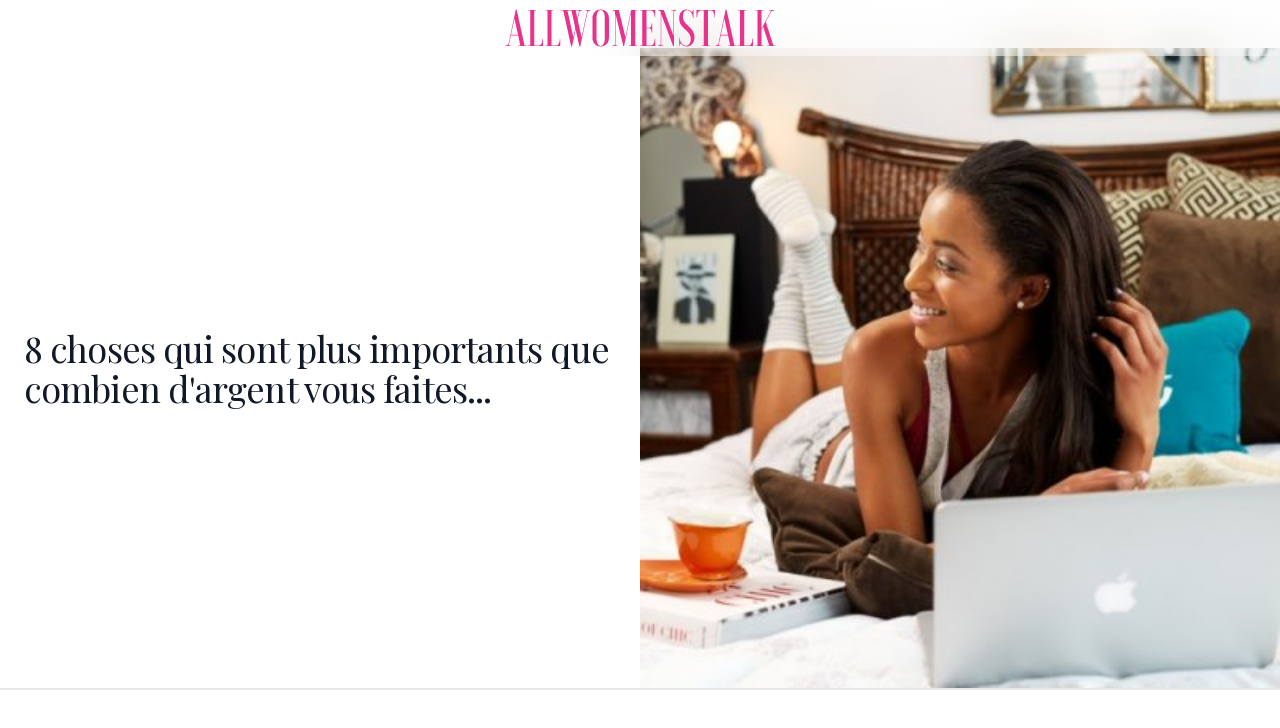

--- FILE ---
content_type: text/html
request_url: https://allwomenstalk.com/fr/5569654e873469333b6befba/
body_size: 11829
content:
<!DOCTYPE html>
<html lang="fr">
  <head>
    <title>8 choses qui sont plus importants que combien d&amp;#39;argent vous faites...</title>
    <meta charset="UTF-8"/>
    <meta http-equiv="Content-Language" content="fr">
    
    <meta http-equiv="x-ua-compatible" content="ie=edge"/>
    <meta name="viewport" content="width=device-width, initial-scale=1, shrink-to-fit=no, viewport-fit=cover"/>
    <meta name="generator" content="Eleventy" />

    
    

    
    
      
      <link rel="canonical" href="https://allwomenstalk.com/fr/5569654e873469333b6befba/" />
    


    <link rel="stylesheet" href="/css/styles.7cbf4edb7c3d3f3.css"/>
    <script defer src="/js/scripts.4141ad5d4d99c2b.js"></script>

    
    









    <link rel="preconnect" href="https://fonts.googleapis.com">
    <link rel="preconnect" href="https://fonts.gstatic.com" crossorigin>

    
  </head>
  <body class="antialiased">
      <header class="fixed inset-x-0 top-0 z-50 bg-gradient-to-b backdrop-blur-xl bg-white/20">
    <nav class=" mx-auto flex max-w-7xl items-center justify-between p-2 lg:px-8" aria-label="Global">
      
      <div class="mx-auto flex">
        <a href="/fr/" class="-m-1.5 p-1.5">
          
                  
            
            <img src="/img/logo.svg" alt="" class="h-10 w-auto">
          

        </a>
      </div>
      
      <!-- <div class=" lg:flex lg:flex-1 lg:justify-end">
        <a href="#" class="text-sm font-semibold leading-6 text-gray-900">Subscribe <span aria-hidden="true">&rarr;</span></a>
      </div> -->
    </nav>

  </header>

    
      
<div class="bg-white ">
  
  <div class="grid pt-12 lg:grid-cols-2 justify-items-center lg:border-b-2"> 

  <figure class="w-full order-1 lg:order-2">
    <img src="https://img.allw.mn/money/thumbs/k0/ox/au05ent4555e465b4296c086254294_400x400.jpg" alt="" 
    class="aspect-square md:aspect-[16/9] lg:aspect-[3/2] w-full bg-gray-100 object-cover">
  </figure>

  <h1 class="p-6 max-w-3xl font-playfair flex text-3xl font-normal tracking-tight text-gray-900 sm:text-4xl text-left items-center justify-center order-2 lg:order-1">
    8 choses qui sont plus importants que combien d&#39;argent vous faites...
  </h1>

</div>

  <div class="mx-auto max-w-3xl px-6 lg:px-8 py-10 text-base leading-7 text-gray-700">
    
    
    <nav x-data class="flex items-stretch justify-between" aria-label="Breadcrumb">
  <ol role="list" class="flex items-center space-x-4">
    <li>
      <div>
        <a href="/fr/" class="text-gray-400 hover:text-gray-500">
          <svg class="h-5 w-5 flex-shrink-0" viewBox="0 0 20 20" fill="currentColor" aria-hidden="true">
            <path fill-rule="evenodd" d="M9.293 2.293a1 1 0 011.414 0l7 7A1 1 0 0117 11h-1v6a1 1 0 01-1 1h-2a1 1 0 01-1-1v-3a1 1 0 00-1-1H9a1 1 0 00-1 1v3a1 1 0 01-1 1H5a1 1 0 01-1-1v-6H3a1 1 0 01-.707-1.707l7-7z" clip-rule="evenodd" />
          </svg>
          <span class="sr-only">Home</span>
        </a>
      </div>
    </li>
    
    <li>
      <div class="flex items-center">
        <svg class="h-5 w-5 flex-shrink-0 text-gray-300" fill="currentColor" viewBox="0 0 20 20" aria-hidden="true">
          <path d="M5.555 17.776l8-16 .894.448-8 16-.894-.448z" />
        </svg>
        <a href="/fr/money" class="ml-4 text-sm font-medium text-gray-500 hover:text-gray-700 capitalize">
          Perte de poids
        </a>
      </div>
    </li>
    

  </ol>
   
    <button @click="shareContent()" type="button" class="flex items-center space-x-1 text-sm rounded bg-white px-2 py-1 font-semibold text-gray-900 shadow-sm ring-1 ring-inset ring-gray-300 hover:bg-gray-50">
      <svg class="w-5 h-5" xmlns="http://www.w3.org/2000/svg" viewBox="0 0 24 24"><path fill="currentColor" d="m21 12l-7-7v4C7 10 4 15 3 20c2.5-3.5 6-5.1 11-5.1V19l7-7Z"/></svg>
      <span>5</span>
    </button>
  
</nav>


<script>
    function shareContent() {
        if (navigator.share) {
            navigator.share({
                title: document.title,
                text: 'Check out this page!',
                url: window.location.href,
            })
            .then(() => console.log('Content shared successfully'))
            .catch((error) => console.error('Error sharing content:', error));
        } else {
            console.log('Web Share API not supported in this browser.');
        }
    }
</script>
    

    <p class="mt-6 text-xl leading-8"></p>
    <div class="mt-10 max-w-2xl prose md:pr-20">
      
      
        
          <p>L'argent est important et il faut qu'il vive. Il est bon d'avoir d'épargne et sécurité financière pour votre avenir, trop. Mais l'argent peut devenir une obsession, et bien qu'il soit important, il n'est pas tout. Voici les 8 choses qui sont plus importants que combien d'argent vous faites.</p><p>
        
      
        
          <h2>
          1. votre santé</h2></p><p>  Tout d'abord, votre santé est plus importante que combien d'argent vous faites. Comme le vieux dicton, si vous n'avez pas votre santé alors vous n'avez rien. Si vous n'êtes pas en bonne santé alors vous ne pouvez pas occuper un emploi. Il s'agit d'un bon facteur de motivation pour prendre soin de vous-même. Mode de vie sain est payante à plus d'un.
          
          
          


  <div x-data="faqData" id="faq-article-2" class="max-w-2xl mx-auto"> 
    <div class="mx-auto max-w-7xl ">
    <div
      class="mx-auto max-w-4xl">
      
      <div class="overflow-hidden bg-white sm:rounded-md">
        <ul role="list" class="divide-y divide-gray-200">
          
            <template x-for="(item, index) in items">
              <li
                x-show="shown>=(index+1)&&item"
                x-data="{show:false}"
                class="px-4 py-4 sm:px-6 whitespace-nowrap overflow-hidden overflow-ellipsis">
                <dl>
                  <dt>
                    <button
                      @click="show=!show;report(index)"
                      type="button"
                      class="flex w-full items-start justify-between text-left text-gray-900"
                      aria-controls="faq-0"
                      aria-expanded="false">
                      <span x-text="item.question" class="text-base font-semibold leading-7"></span>
                      <span class="ml-6 flex h-7 items-center">
                        <svg
                          class="size-4"
                          :class="{hidden:show}"
                          xmlns="http://www.w3.org/2000/svg"
                          viewBox="0 0 16 16"
                          fill="currentColor"
                          aria-hidden="true">
                          <path d="M8.75 3.75a.75.75 0 0 0-1.5 0v3.5h-3.5a.75.75 0 0 0 0 1.5h3.5v3.5a.75.75 0 0 0 1.5 0v-3.5h3.5a.75.75 0 0 0
                          0-1.5h-3.5v-3.5Z"/>
                        </svg>
                        <svg
                          class="size-4"
                          :class="{hidden:!show}"
                          xmlns="http://www.w3.org/2000/svg"
                          viewBox="0 0 16 16"
                          fill="currentColor"
                          aria-hidden="true">
                          <path d="M3.75 7.25a.75.75 0 0 0 0 1.5h8.5a.75.75 0 0 0 0-1.5h-8.5Z"/>
                        </svg>
                      </span>
                    </button>
                  </dt>
                  <dd x-show="show" class="mt-2 pr-12" id="faq-0">
                    <p x-text="item.answer" class="text-base leading-7 text-gray-600"></p>
                  </dd>
                </dl>
              </li>
            </template>
          
          <!-- More questions... -->
        </ul>
      </div>
      <!-- Ask AI Question - Input Group -->
      <div class="mt-4" x-data="{question: ''}">
        <div class="flex space-x-3">
          <input
            type="text"
            x-model="question"
            placeholder="Veuillez noter cet article"
            maxlength="80"
            class="flex-1 border rounded-md border-gray-300 px-3 py-2 text-sm focus:border-blue-500 focus:ring-blue-500"/>
          <button
            @click="askQuestion()"
            :disabled="!question.trim()"
            class="px-4 py-2 bg-blue-600 text-white text-sm font-medium rounded-md hover:bg-blue-700 disabled:bg-gray-400
              disabled:cursor-not-allowed">
            Plus
          </button>
        </div>
        <div class="mt-0">
          <span class="text-[8px] text-gray-500" x-text="`${question.length}/80`"></span>
        </div>
      </div>
    </div>
  </div>
</div>



        
      
        
          <h2>
          2. votre famille</h2></p><p>  Famille signifie tout. Ce sont eux qui sont là pour vous quand personne d'autre ne l'est. Votre carrière et finances sont importants, mais il n'y a aucune comparaison quand il s'agit de votre famille. Lorsque vous avez le choix de travailler ou d'être là pour un jour important dans la vie de votre famille, choisissez la famille. Travail sera toujours là demain.
          
          
          


  <div x-data="faqData" id="faq-article-3" class="max-w-2xl mx-auto"> 
    <div class="mx-auto max-w-7xl ">
    <div
      class="mx-auto max-w-4xl">
      
      <div class="overflow-hidden bg-white sm:rounded-md">
        <ul role="list" class="divide-y divide-gray-200">
          
            <template x-for="(item, index) in items">
              <li
                x-show="shown>=(index+1)&&item"
                x-data="{show:false}"
                class="px-4 py-4 sm:px-6 whitespace-nowrap overflow-hidden overflow-ellipsis">
                <dl>
                  <dt>
                    <button
                      @click="show=!show;report(index)"
                      type="button"
                      class="flex w-full items-start justify-between text-left text-gray-900"
                      aria-controls="faq-0"
                      aria-expanded="false">
                      <span x-text="item.question" class="text-base font-semibold leading-7"></span>
                      <span class="ml-6 flex h-7 items-center">
                        <svg
                          class="size-4"
                          :class="{hidden:show}"
                          xmlns="http://www.w3.org/2000/svg"
                          viewBox="0 0 16 16"
                          fill="currentColor"
                          aria-hidden="true">
                          <path d="M8.75 3.75a.75.75 0 0 0-1.5 0v3.5h-3.5a.75.75 0 0 0 0 1.5h3.5v3.5a.75.75 0 0 0 1.5 0v-3.5h3.5a.75.75 0 0 0
                          0-1.5h-3.5v-3.5Z"/>
                        </svg>
                        <svg
                          class="size-4"
                          :class="{hidden:!show}"
                          xmlns="http://www.w3.org/2000/svg"
                          viewBox="0 0 16 16"
                          fill="currentColor"
                          aria-hidden="true">
                          <path d="M3.75 7.25a.75.75 0 0 0 0 1.5h8.5a.75.75 0 0 0 0-1.5h-8.5Z"/>
                        </svg>
                      </span>
                    </button>
                  </dt>
                  <dd x-show="show" class="mt-2 pr-12" id="faq-0">
                    <p x-text="item.answer" class="text-base leading-7 text-gray-600"></p>
                  </dd>
                </dl>
              </li>
            </template>
          
          <!-- More questions... -->
        </ul>
      </div>
      <!-- Ask AI Question - Input Group -->
      <div class="mt-4" x-data="{question: ''}">
        <div class="flex space-x-3">
          <input
            type="text"
            x-model="question"
            placeholder="Veuillez noter cet article"
            maxlength="80"
            class="flex-1 border rounded-md border-gray-300 px-3 py-2 text-sm focus:border-blue-500 focus:ring-blue-500"/>
          <button
            @click="askQuestion()"
            :disabled="!question.trim()"
            class="px-4 py-2 bg-blue-600 text-white text-sm font-medium rounded-md hover:bg-blue-700 disabled:bg-gray-400
              disabled:cursor-not-allowed">
            Plus
          </button>
        </div>
        <div class="mt-0">
          <span class="text-[8px] text-gray-500" x-text="`${question.length}/80`"></span>
        </div>
      </div>
    </div>
  </div>
</div>



        
      
        
          <h2>
          3. votre bonheur</h2></p><p>  Si vous avez un compte bancaire chargé, a quoi bon c'est si vous êtes malheureux ? Oui, il est bon d'avoir l'argent pour répondre à vos besoins. Toutefois, si vous êtes malheureux, alors l'argent ne changera. Il est toujours préférable de choisir d'être heureux. Ne laissez pas votre bonheur sur articulés sur combien d'argent vous faire ou n'avez pas.
          
          
          


  <div x-data="faqData" id="faq-article-4" class="max-w-2xl mx-auto"> 
    <div class="mx-auto max-w-7xl ">
    <div
      class="mx-auto max-w-4xl">
      
      <div class="overflow-hidden bg-white sm:rounded-md">
        <ul role="list" class="divide-y divide-gray-200">
          
            <template x-for="(item, index) in items">
              <li
                x-show="shown>=(index+1)&&item"
                x-data="{show:false}"
                class="px-4 py-4 sm:px-6 whitespace-nowrap overflow-hidden overflow-ellipsis">
                <dl>
                  <dt>
                    <button
                      @click="show=!show;report(index)"
                      type="button"
                      class="flex w-full items-start justify-between text-left text-gray-900"
                      aria-controls="faq-0"
                      aria-expanded="false">
                      <span x-text="item.question" class="text-base font-semibold leading-7"></span>
                      <span class="ml-6 flex h-7 items-center">
                        <svg
                          class="size-4"
                          :class="{hidden:show}"
                          xmlns="http://www.w3.org/2000/svg"
                          viewBox="0 0 16 16"
                          fill="currentColor"
                          aria-hidden="true">
                          <path d="M8.75 3.75a.75.75 0 0 0-1.5 0v3.5h-3.5a.75.75 0 0 0 0 1.5h3.5v3.5a.75.75 0 0 0 1.5 0v-3.5h3.5a.75.75 0 0 0
                          0-1.5h-3.5v-3.5Z"/>
                        </svg>
                        <svg
                          class="size-4"
                          :class="{hidden:!show}"
                          xmlns="http://www.w3.org/2000/svg"
                          viewBox="0 0 16 16"
                          fill="currentColor"
                          aria-hidden="true">
                          <path d="M3.75 7.25a.75.75 0 0 0 0 1.5h8.5a.75.75 0 0 0 0-1.5h-8.5Z"/>
                        </svg>
                      </span>
                    </button>
                  </dt>
                  <dd x-show="show" class="mt-2 pr-12" id="faq-0">
                    <p x-text="item.answer" class="text-base leading-7 text-gray-600"></p>
                  </dd>
                </dl>
              </li>
            </template>
          
          <!-- More questions... -->
        </ul>
      </div>
      <!-- Ask AI Question - Input Group -->
      <div class="mt-4" x-data="{question: ''}">
        <div class="flex space-x-3">
          <input
            type="text"
            x-model="question"
            placeholder="Veuillez noter cet article"
            maxlength="80"
            class="flex-1 border rounded-md border-gray-300 px-3 py-2 text-sm focus:border-blue-500 focus:ring-blue-500"/>
          <button
            @click="askQuestion()"
            :disabled="!question.trim()"
            class="px-4 py-2 bg-blue-600 text-white text-sm font-medium rounded-md hover:bg-blue-700 disabled:bg-gray-400
              disabled:cursor-not-allowed">
            Plus
          </button>
        </div>
        <div class="mt-0">
          <span class="text-[8px] text-gray-500" x-text="`${question.length}/80`"></span>
        </div>
      </div>
    </div>
  </div>
</div>



        
      
        
          <h2>
          4. votre relation avec votre partenaire</h2></p><p>  Beaucoup de relations ont démantelé au cours de situations avec l'emploi d'une personne. Si quelqu'un est obsédé par l'argent et devient un bourreau de travail en raison de cette obsession, il peut souffrir de leur relation. Il est bon d'être un employé dévoué, mais pas au point de négliger votre partenaire. Prendre soin de votre relation devrait être une priorité. Savoir quand il faut dire quand les questions concernant le travail et financiers.
          
          
          


  <div x-data="faqData" id="faq-article-5" class="max-w-2xl mx-auto"> 
    <div class="mx-auto max-w-7xl ">
    <div
      class="mx-auto max-w-4xl">
      
      <div class="overflow-hidden bg-white sm:rounded-md">
        <ul role="list" class="divide-y divide-gray-200">
          
            <template x-for="(item, index) in items">
              <li
                x-show="shown>=(index+1)&&item"
                x-data="{show:false}"
                class="px-4 py-4 sm:px-6 whitespace-nowrap overflow-hidden overflow-ellipsis">
                <dl>
                  <dt>
                    <button
                      @click="show=!show;report(index)"
                      type="button"
                      class="flex w-full items-start justify-between text-left text-gray-900"
                      aria-controls="faq-0"
                      aria-expanded="false">
                      <span x-text="item.question" class="text-base font-semibold leading-7"></span>
                      <span class="ml-6 flex h-7 items-center">
                        <svg
                          class="size-4"
                          :class="{hidden:show}"
                          xmlns="http://www.w3.org/2000/svg"
                          viewBox="0 0 16 16"
                          fill="currentColor"
                          aria-hidden="true">
                          <path d="M8.75 3.75a.75.75 0 0 0-1.5 0v3.5h-3.5a.75.75 0 0 0 0 1.5h3.5v3.5a.75.75 0 0 0 1.5 0v-3.5h3.5a.75.75 0 0 0
                          0-1.5h-3.5v-3.5Z"/>
                        </svg>
                        <svg
                          class="size-4"
                          :class="{hidden:!show}"
                          xmlns="http://www.w3.org/2000/svg"
                          viewBox="0 0 16 16"
                          fill="currentColor"
                          aria-hidden="true">
                          <path d="M3.75 7.25a.75.75 0 0 0 0 1.5h8.5a.75.75 0 0 0 0-1.5h-8.5Z"/>
                        </svg>
                      </span>
                    </button>
                  </dt>
                  <dd x-show="show" class="mt-2 pr-12" id="faq-0">
                    <p x-text="item.answer" class="text-base leading-7 text-gray-600"></p>
                  </dd>
                </dl>
              </li>
            </template>
          
          <!-- More questions... -->
        </ul>
      </div>
      <!-- Ask AI Question - Input Group -->
      <div class="mt-4" x-data="{question: ''}">
        <div class="flex space-x-3">
          <input
            type="text"
            x-model="question"
            placeholder="Veuillez noter cet article"
            maxlength="80"
            class="flex-1 border rounded-md border-gray-300 px-3 py-2 text-sm focus:border-blue-500 focus:ring-blue-500"/>
          <button
            @click="askQuestion()"
            :disabled="!question.trim()"
            class="px-4 py-2 bg-blue-600 text-white text-sm font-medium rounded-md hover:bg-blue-700 disabled:bg-gray-400
              disabled:cursor-not-allowed">
            Plus
          </button>
        </div>
        <div class="mt-0">
          <span class="text-[8px] text-gray-500" x-text="`${question.length}/80`"></span>
        </div>
      </div>
    </div>
  </div>
</div>



        
      
        
          <h2>
          5. votre niveau de satisfaction dans votre travail</h2></p><p>  Satisfaction dans votre travail est plus importante que l'argent que vous faites de lui. Si vous détestez passionnément votre travail alors il n'importe pas vraiment combien vous faites. Bien sûr, il est bon d'essayer d'être heureux dans votre travail. Chercher des moyens de se développer et relevez le défi. Trouver satisfaction dans votre travail peut rendre votre vie plus global.
          
          
          


  <div x-data="faqData" id="faq-article-6" class="max-w-2xl mx-auto"> 
    <div class="mx-auto max-w-7xl ">
    <div
      class="mx-auto max-w-4xl">
      
      <div class="overflow-hidden bg-white sm:rounded-md">
        <ul role="list" class="divide-y divide-gray-200">
          
            <template x-for="(item, index) in items">
              <li
                x-show="shown>=(index+1)&&item"
                x-data="{show:false}"
                class="px-4 py-4 sm:px-6 whitespace-nowrap overflow-hidden overflow-ellipsis">
                <dl>
                  <dt>
                    <button
                      @click="show=!show;report(index)"
                      type="button"
                      class="flex w-full items-start justify-between text-left text-gray-900"
                      aria-controls="faq-0"
                      aria-expanded="false">
                      <span x-text="item.question" class="text-base font-semibold leading-7"></span>
                      <span class="ml-6 flex h-7 items-center">
                        <svg
                          class="size-4"
                          :class="{hidden:show}"
                          xmlns="http://www.w3.org/2000/svg"
                          viewBox="0 0 16 16"
                          fill="currentColor"
                          aria-hidden="true">
                          <path d="M8.75 3.75a.75.75 0 0 0-1.5 0v3.5h-3.5a.75.75 0 0 0 0 1.5h3.5v3.5a.75.75 0 0 0 1.5 0v-3.5h3.5a.75.75 0 0 0
                          0-1.5h-3.5v-3.5Z"/>
                        </svg>
                        <svg
                          class="size-4"
                          :class="{hidden:!show}"
                          xmlns="http://www.w3.org/2000/svg"
                          viewBox="0 0 16 16"
                          fill="currentColor"
                          aria-hidden="true">
                          <path d="M3.75 7.25a.75.75 0 0 0 0 1.5h8.5a.75.75 0 0 0 0-1.5h-8.5Z"/>
                        </svg>
                      </span>
                    </button>
                  </dt>
                  <dd x-show="show" class="mt-2 pr-12" id="faq-0">
                    <p x-text="item.answer" class="text-base leading-7 text-gray-600"></p>
                  </dd>
                </dl>
              </li>
            </template>
          
          <!-- More questions... -->
        </ul>
      </div>
      <!-- Ask AI Question - Input Group -->
      <div class="mt-4" x-data="{question: ''}">
        <div class="flex space-x-3">
          <input
            type="text"
            x-model="question"
            placeholder="Veuillez noter cet article"
            maxlength="80"
            class="flex-1 border rounded-md border-gray-300 px-3 py-2 text-sm focus:border-blue-500 focus:ring-blue-500"/>
          <button
            @click="askQuestion()"
            :disabled="!question.trim()"
            class="px-4 py-2 bg-blue-600 text-white text-sm font-medium rounded-md hover:bg-blue-700 disabled:bg-gray-400
              disabled:cursor-not-allowed">
            Plus
          </button>
        </div>
        <div class="mt-0">
          <span class="text-[8px] text-gray-500" x-text="`${question.length}/80`"></span>
        </div>
      </div>
    </div>
  </div>
</div>



        
      
        
          <h2>
          6. avoir l'équilibre dans votre vie</h2></p><p>  Équilibre est quelque chose que nous avons tous besoin. Nous avons besoin d'un emploi où nous nous sentons but autant que nous avons besoin de temps d'arrêt pour profiter des loisirs et des relations avec ceux que nous aiment. La vie meilleure est ceux où il y a équilibre. Se balancer trop loin dans les deux sens, n'est pas une bonne chose. Vous serez plus heureux avec votre vie quand vous avez balance.
          
          
          


  <div x-data="faqData" id="faq-article-7" class="max-w-2xl mx-auto"> 
    <div class="mx-auto max-w-7xl ">
    <div
      class="mx-auto max-w-4xl">
      
      <div class="overflow-hidden bg-white sm:rounded-md">
        <ul role="list" class="divide-y divide-gray-200">
          
            <template x-for="(item, index) in items">
              <li
                x-show="shown>=(index+1)&&item"
                x-data="{show:false}"
                class="px-4 py-4 sm:px-6 whitespace-nowrap overflow-hidden overflow-ellipsis">
                <dl>
                  <dt>
                    <button
                      @click="show=!show;report(index)"
                      type="button"
                      class="flex w-full items-start justify-between text-left text-gray-900"
                      aria-controls="faq-0"
                      aria-expanded="false">
                      <span x-text="item.question" class="text-base font-semibold leading-7"></span>
                      <span class="ml-6 flex h-7 items-center">
                        <svg
                          class="size-4"
                          :class="{hidden:show}"
                          xmlns="http://www.w3.org/2000/svg"
                          viewBox="0 0 16 16"
                          fill="currentColor"
                          aria-hidden="true">
                          <path d="M8.75 3.75a.75.75 0 0 0-1.5 0v3.5h-3.5a.75.75 0 0 0 0 1.5h3.5v3.5a.75.75 0 0 0 1.5 0v-3.5h3.5a.75.75 0 0 0
                          0-1.5h-3.5v-3.5Z"/>
                        </svg>
                        <svg
                          class="size-4"
                          :class="{hidden:!show}"
                          xmlns="http://www.w3.org/2000/svg"
                          viewBox="0 0 16 16"
                          fill="currentColor"
                          aria-hidden="true">
                          <path d="M3.75 7.25a.75.75 0 0 0 0 1.5h8.5a.75.75 0 0 0 0-1.5h-8.5Z"/>
                        </svg>
                      </span>
                    </button>
                  </dt>
                  <dd x-show="show" class="mt-2 pr-12" id="faq-0">
                    <p x-text="item.answer" class="text-base leading-7 text-gray-600"></p>
                  </dd>
                </dl>
              </li>
            </template>
          
          <!-- More questions... -->
        </ul>
      </div>
      <!-- Ask AI Question - Input Group -->
      <div class="mt-4" x-data="{question: ''}">
        <div class="flex space-x-3">
          <input
            type="text"
            x-model="question"
            placeholder="Veuillez noter cet article"
            maxlength="80"
            class="flex-1 border rounded-md border-gray-300 px-3 py-2 text-sm focus:border-blue-500 focus:ring-blue-500"/>
          <button
            @click="askQuestion()"
            :disabled="!question.trim()"
            class="px-4 py-2 bg-blue-600 text-white text-sm font-medium rounded-md hover:bg-blue-700 disabled:bg-gray-400
              disabled:cursor-not-allowed">
            Plus
          </button>
        </div>
        <div class="mt-0">
          <span class="text-[8px] text-gray-500" x-text="`${question.length}/80`"></span>
        </div>
      </div>
    </div>
  </div>
</div>



        
      
        
          <h2>
          7. votre capacité à gérer votre argent</h2></p><p>  Tout l'argent que vous faites vous ne fera aucuns bon si vous ne pouvez pas le gérer. Je suis tout pour dépenser et profiter de l'argent ! C'est l'une de l'amusement pièces de vie. Mais qui doit venir après que vous avez payé vos factures et contribué à votre épargne et retraite. Heureusement, la gestion de l'argent est une compétence qui peut être apprise.
          
          
          


  <div x-data="faqData" id="faq-article-8" class="max-w-2xl mx-auto"> 
    <div class="mx-auto max-w-7xl ">
    <div
      class="mx-auto max-w-4xl">
      
      <div class="overflow-hidden bg-white sm:rounded-md">
        <ul role="list" class="divide-y divide-gray-200">
          
            <template x-for="(item, index) in items">
              <li
                x-show="shown>=(index+1)&&item"
                x-data="{show:false}"
                class="px-4 py-4 sm:px-6 whitespace-nowrap overflow-hidden overflow-ellipsis">
                <dl>
                  <dt>
                    <button
                      @click="show=!show;report(index)"
                      type="button"
                      class="flex w-full items-start justify-between text-left text-gray-900"
                      aria-controls="faq-0"
                      aria-expanded="false">
                      <span x-text="item.question" class="text-base font-semibold leading-7"></span>
                      <span class="ml-6 flex h-7 items-center">
                        <svg
                          class="size-4"
                          :class="{hidden:show}"
                          xmlns="http://www.w3.org/2000/svg"
                          viewBox="0 0 16 16"
                          fill="currentColor"
                          aria-hidden="true">
                          <path d="M8.75 3.75a.75.75 0 0 0-1.5 0v3.5h-3.5a.75.75 0 0 0 0 1.5h3.5v3.5a.75.75 0 0 0 1.5 0v-3.5h3.5a.75.75 0 0 0
                          0-1.5h-3.5v-3.5Z"/>
                        </svg>
                        <svg
                          class="size-4"
                          :class="{hidden:!show}"
                          xmlns="http://www.w3.org/2000/svg"
                          viewBox="0 0 16 16"
                          fill="currentColor"
                          aria-hidden="true">
                          <path d="M3.75 7.25a.75.75 0 0 0 0 1.5h8.5a.75.75 0 0 0 0-1.5h-8.5Z"/>
                        </svg>
                      </span>
                    </button>
                  </dt>
                  <dd x-show="show" class="mt-2 pr-12" id="faq-0">
                    <p x-text="item.answer" class="text-base leading-7 text-gray-600"></p>
                  </dd>
                </dl>
              </li>
            </template>
          
          <!-- More questions... -->
        </ul>
      </div>
      <!-- Ask AI Question - Input Group -->
      <div class="mt-4" x-data="{question: ''}">
        <div class="flex space-x-3">
          <input
            type="text"
            x-model="question"
            placeholder="Veuillez noter cet article"
            maxlength="80"
            class="flex-1 border rounded-md border-gray-300 px-3 py-2 text-sm focus:border-blue-500 focus:ring-blue-500"/>
          <button
            @click="askQuestion()"
            :disabled="!question.trim()"
            class="px-4 py-2 bg-blue-600 text-white text-sm font-medium rounded-md hover:bg-blue-700 disabled:bg-gray-400
              disabled:cursor-not-allowed">
            Plus
          </button>
        </div>
        <div class="mt-0">
          <span class="text-[8px] text-gray-500" x-text="`${question.length}/80`"></span>
        </div>
      </div>
    </div>
  </div>
</div>



        
      
        
          <h2>
          8. expériences de vie</h2></p><p>  Savez-vous ce que les gens profiter le plus de dépenser de l'argent ? Pas quand ils le dépensent sur les choses, mais quand ils le dépensent sur les expériences. Pensez à ce sujet. Un nouveau sac à main est agréable et vous plaira, mais il ne vous remplissez avec les souvenirs chaleureux, heureux, que vous avez des vacances que vous avez prises ou dîners longues, tranquilles, que vous avez passé avec ceux plus près de chez-vous. Ne pas retenir votre argent si étroitement que vous manquer sur des expériences de vie.</p><p></p><p>  Voici les 8 choses qui sont plus importantes que l'argent. Que souhaitez-vous ajouter à cette liste ? Je serais ravi de vous entendre !</p><p><br></p>
          
          
          


  <div x-data="faqData" id="faq-article-9" class="max-w-2xl mx-auto"> 
    <div class="mx-auto max-w-7xl ">
    <div
      class="mx-auto max-w-4xl">
      
      <div class="overflow-hidden bg-white sm:rounded-md">
        <ul role="list" class="divide-y divide-gray-200">
          
            <template x-for="(item, index) in items">
              <li
                x-show="shown>=(index+1)&&item"
                x-data="{show:false}"
                class="px-4 py-4 sm:px-6 whitespace-nowrap overflow-hidden overflow-ellipsis">
                <dl>
                  <dt>
                    <button
                      @click="show=!show;report(index)"
                      type="button"
                      class="flex w-full items-start justify-between text-left text-gray-900"
                      aria-controls="faq-0"
                      aria-expanded="false">
                      <span x-text="item.question" class="text-base font-semibold leading-7"></span>
                      <span class="ml-6 flex h-7 items-center">
                        <svg
                          class="size-4"
                          :class="{hidden:show}"
                          xmlns="http://www.w3.org/2000/svg"
                          viewBox="0 0 16 16"
                          fill="currentColor"
                          aria-hidden="true">
                          <path d="M8.75 3.75a.75.75 0 0 0-1.5 0v3.5h-3.5a.75.75 0 0 0 0 1.5h3.5v3.5a.75.75 0 0 0 1.5 0v-3.5h3.5a.75.75 0 0 0
                          0-1.5h-3.5v-3.5Z"/>
                        </svg>
                        <svg
                          class="size-4"
                          :class="{hidden:!show}"
                          xmlns="http://www.w3.org/2000/svg"
                          viewBox="0 0 16 16"
                          fill="currentColor"
                          aria-hidden="true">
                          <path d="M3.75 7.25a.75.75 0 0 0 0 1.5h8.5a.75.75 0 0 0 0-1.5h-8.5Z"/>
                        </svg>
                      </span>
                    </button>
                  </dt>
                  <dd x-show="show" class="mt-2 pr-12" id="faq-0">
                    <p x-text="item.answer" class="text-base leading-7 text-gray-600"></p>
                  </dd>
                </dl>
              </li>
            </template>
          
          <!-- More questions... -->
        </ul>
      </div>
      <!-- Ask AI Question - Input Group -->
      <div class="mt-4" x-data="{question: ''}">
        <div class="flex space-x-3">
          <input
            type="text"
            x-model="question"
            placeholder="Veuillez noter cet article"
            maxlength="80"
            class="flex-1 border rounded-md border-gray-300 px-3 py-2 text-sm focus:border-blue-500 focus:ring-blue-500"/>
          <button
            @click="askQuestion()"
            :disabled="!question.trim()"
            class="px-4 py-2 bg-blue-600 text-white text-sm font-medium rounded-md hover:bg-blue-700 disabled:bg-gray-400
              disabled:cursor-not-allowed">
            Plus
          </button>
        </div>
        <div class="mt-0">
          <span class="text-[8px] text-gray-500" x-text="`${question.length}/80`"></span>
        </div>
      </div>
    </div>
  </div>
</div>



        
      

    </div>
    

  </div>
</div>



<div class="mx-auto max-w-7xl mb-8 lg:px-8">
  
  <div class="col-span-full grid grid-cols-2 gap-4 sm:grid-cols-3 md:gap-8 lg:grid-cols-6 lg:gap-4 xl:gap-8 p-4 max-w-screen-xl mx-auto">
  <link href="https://fonts.googleapis.com/css2?family=Playfair+Display:ital,wght@0,400..900;1,400..900&display=swap" rel="stylesheet">
  
  
  
    
    
    
    
      
    

    

    
    
      
      
        
      
    
    
    
      
        
      
    
    
    

    <a href="/fr/51b22a24488b9d0bbd25238e/" class="text-gray-900 rounded-lg hover:opacity-70 relative col-span-full sm:grid grid-cols-2 h-88">
      
      
        
      
      <div class="relative w-full aspect-square overflow-hidden bg-gray-100 rounded-t sm:rounded-t-none sm:rounded-l">
        <img class="absolute inset-0 h-full w-full object-cover" src="https://img.allw.mn/thumbs/j9/io/lwz3x5bg5b726e1dbab4e147215925_667x667.jpg" alt="7 façons de construire votre confiance..." loading="lazy" decoding="async">
      </div>

      
      
        
      
      
        
      

      <div class="border border-gray-300 rounded-b p-4 flex flex-col justify-between leading-normal h-56 cardtitle bg-white text-xs md:border-l-0 sm:rounded-r sm:rounded-l-none sm:h-full">
        <div>
          <p class="text-xs opacity-50 flex items-center uppercase">
            
              <span class="hover:underline">Chaussures</span>
            
          </p>
          
          
            
          
          <h2 class="uppercase my-2 text-xl capitalize font-bold sm:text-3xl lg:text-5xl">7 façons de construire votre confiance...</h2>
        </div>
        <div class="flex items-center justify-between opacity-70">
          
            <div class="text-xs">
              <p class="leading-none"></p>
            </div>
          
          
            <div class="text-xs font-medium">4m read</div>
          
        </div>
      </div>
    </a>
  
    
    
    
    

    

    
    
      
      
        
      
    
    
    
      
        
      
    
    
    

    <a href="/fr/5503a8a977f1343dc311e9fc/" class="text-gray-900 rounded-lg hover:opacity-70 relative">
      
      
      <div class="relative w-full aspect-square overflow-hidden bg-gray-100 rounded-t">
        <img class="absolute inset-0 h-full w-full object-cover" src="https://img.allw.mn/food/thumbs/u5/gr/yc8oyr7e54fbf7f41d699341692954_400x400.jpg" alt="Trop fatigué pour Cook ? Voici comment manger sain quand vous sortez..." loading="lazy" decoding="async">
      </div>

      
      
        
      
      

      <div class="border border-gray-300 rounded-b p-4 flex flex-col justify-between leading-normal h-56 cardtitle bg-white text-xs">
        <div>
          <p class="text-xs opacity-50 flex items-center uppercase">
            
              <span class="hover:underline">Clous</span>
            
          </p>
          
          
          <h2 class="uppercase my-2">Trop fatigué pour Cook ? Voici comment manger sain quand vous sortez...</h2>
        </div>
        <div class="flex items-center justify-between opacity-70">
          
            <div class="text-xs">
              <p class="leading-none"></p>
            </div>
          
          
            <div class="text-xs font-medium">3m read</div>
          
        </div>
      </div>
    </a>
  
    
    
    
    

    

    
    
      
      
        
      
    
    
    
      
        
      
    
    
    

    <a href="/fr/53bcb296c6a8a1ef0f0adc0e/" class="text-gray-900 rounded-lg hover:opacity-70 relative">
      
      
      <div class="relative w-full aspect-square overflow-hidden bg-gray-100 rounded-t">
        <img class="absolute inset-0 h-full w-full object-cover" src="https://img.allw.mn/food/thumbs/u7/pn/kkusgdq9_400x400.jpg" alt="43 délicieux rebondissements sur le bon vieux Sandwich au fromage grillé..." loading="lazy" decoding="async">
      </div>

      
      
        
      
      

      <div class="border border-gray-300 rounded-b p-4 flex flex-col justify-between leading-normal h-56 cardtitle bg-white text-xs">
        <div>
          <p class="text-xs opacity-50 flex items-center uppercase">
            
              <span class="hover:underline">Clous</span>
            
          </p>
          
          
          <h2 class="uppercase my-2">43 délicieux rebondissements sur le bon vieux Sandwich au fromage grillé...</h2>
        </div>
        <div class="flex items-center justify-between opacity-70">
          
            <div class="text-xs">
              <p class="leading-none"></p>
            </div>
          
          
            <div class="text-xs font-medium">8m read</div>
          
        </div>
      </div>
    </a>
  
    
    
    
    

    

    
    
      
      
        
      
    
    
    
      
        
      
    
    
    

    <a href="/fr/535851a96dc92c1e58506924/" class="text-gray-900 rounded-lg hover:opacity-70 relative">
      
      
      <div class="relative w-full aspect-square overflow-hidden bg-gray-100 rounded-t">
        <img class="absolute inset-0 h-full w-full object-cover" src="https://img.allw.mn/diet/thumbs/w4/sv/gtg9zm5w_400x300.jpg" alt="Régime Français 7 conseils qui fonctionnera pour vous..." loading="lazy" decoding="async">
      </div>

      
      
        
      
      

      <div class="border border-gray-300 rounded-b p-4 flex flex-col justify-between leading-normal h-56 cardtitle bg-white text-xs">
        <div>
          <p class="text-xs opacity-50 flex items-center uppercase">
            
              <span class="hover:underline">Se maquiller</span>
            
          </p>
          
          
          <h2 class="uppercase my-2">Régime Français 7 conseils qui fonctionnera pour vous...</h2>
        </div>
        <div class="flex items-center justify-between opacity-70">
          
            <div class="text-xs">
              <p class="leading-none"></p>
            </div>
          
          
            <div class="text-xs font-medium">5m read</div>
          
        </div>
      </div>
    </a>
  
    
    
    
    

    

    
    
      
      
        
      
    
    
    
      
        
      
    
    
    

    <a href="/fr/5530d749b7158a21eafcfeaf/" class="text-gray-900 rounded-lg hover:opacity-70 relative">
      
      
      <div class="relative w-full aspect-square overflow-hidden bg-gray-100 rounded-t">
        <img class="absolute inset-0 h-full w-full object-cover" src="https://img.allw.mn/thumbs/62/z4dp4358f5bxfxvqgwv87k_1080_1350.jpg" alt="Besoin d&#39;un bon cri ? 7 RomComs Vous aurez besoin de tissus pour passer ..." loading="lazy" decoding="async">
      </div>

      
      
        
      
      

      <div class="border border-gray-300 rounded-b p-4 flex flex-col justify-between leading-normal h-56 cardtitle bg-white text-xs">
        <div>
          <p class="text-xs opacity-50 flex items-center uppercase">
            
              <span class="hover:underline">Cheveux</span>
            
          </p>
          
          
          <h2 class="uppercase my-2">Besoin d&#39;un bon cri ? 7 RomComs Vous aurez besoin de tissus pour passer ...</h2>
        </div>
        <div class="flex items-center justify-between opacity-70">
          
            <div class="text-xs">
              <p class="leading-none"></p>
            </div>
          
          
            <div class="text-xs font-medium">4m read</div>
          
        </div>
      </div>
    </a>
  
    
    
    
    

    

    
    
      
      
        
      
    
    
    
      
        
      
    
    
    

    <a href="/fr/52b97ebcd65908c77cf44208/" class="text-gray-900 rounded-lg hover:opacity-70 relative">
      
      
      <div class="relative w-full aspect-square overflow-hidden bg-gray-100 rounded-t">
        <img class="absolute inset-0 h-full w-full object-cover" src="https://img.allw.mn/thumbs/x3/z9/n1t6lnb05b75032e08848170998503_924x924.jpg" alt="7 conseils d&#39;hiver pour les lèvres qui sont souples et en bonne santé..." loading="lazy" decoding="async">
      </div>

      
      
        
      
      

      <div class="border border-gray-300 rounded-b p-4 flex flex-col justify-between leading-normal h-56 cardtitle bg-white text-xs">
        <div>
          <p class="text-xs opacity-50 flex items-center uppercase">
            
              <span class="hover:underline">Argent</span>
            
          </p>
          
          
          <h2 class="uppercase my-2">7 conseils d&#39;hiver pour les lèvres qui sont souples et en bonne santé...</h2>
        </div>
        <div class="flex items-center justify-between opacity-70">
          
            <div class="text-xs">
              <p class="leading-none"></p>
            </div>
          
          
            <div class="text-xs font-medium">4m read</div>
          
        </div>
      </div>
    </a>
  
    
    
    
    

    

    
    
      
      
        
      
    
    
    
      
        
      
    
    
    

    <a href="/fr/558334c3873469333b70f651/" class="text-gray-900 rounded-lg hover:opacity-70 relative">
      
      
      <div class="relative w-full aspect-square overflow-hidden bg-gray-100 rounded-t">
        <img class="absolute inset-0 h-full w-full object-cover" src="https://img.allw.mn/thumbs/51/bjxcml1smollks6ld1orek_1080x1350.jpg" alt="46 astuces de style de vie pour changer totalement votre vie pour le mieux..." loading="lazy" decoding="async">
      </div>

      
      
        
      
      

      <div class="border border-gray-300 rounded-b p-4 flex flex-col justify-between leading-normal h-56 cardtitle bg-white text-xs">
        <div>
          <p class="text-xs opacity-50 flex items-center uppercase">
            
              <span class="hover:underline">Inspiration</span>
            
          </p>
          
          
          <h2 class="uppercase my-2">46 astuces de style de vie pour changer totalement votre vie pour le mieux...</h2>
        </div>
        <div class="flex items-center justify-between opacity-70">
          
            <div class="text-xs">
              <p class="leading-none"></p>
            </div>
          
          
            <div class="text-xs font-medium">6m read</div>
          
        </div>
      </div>
    </a>
  
    
    
    
    

    

    
    
      
      
        
      
    
    
    
      
        
      
    
    
    

    <a href="/fr/55755114873469333b6e469a/" class="text-gray-900 rounded-lg hover:opacity-70 relative">
      
      
      <div class="relative w-full aspect-square overflow-hidden bg-gray-100 rounded-t">
        <img class="absolute inset-0 h-full w-full object-cover" src="https://img.allw.mn/beauty/thumbs/fb/sv/d3hpr4az5558039098c94881303310_400x400.jpg" alt="Ces trois dimensions tatouages sont totalement choquant... il faut voir pour croire..." loading="lazy" decoding="async">
      </div>

      
      
        
      
      

      <div class="border border-gray-300 rounded-b p-4 flex flex-col justify-between leading-normal h-56 cardtitle bg-white text-xs">
        <div>
          <p class="text-xs opacity-50 flex items-center uppercase">
            
              <span class="hover:underline">Argent</span>
            
          </p>
          
          
          <h2 class="uppercase my-2">Ces trois dimensions tatouages sont totalement choquant... il faut voir pour croire...</h2>
        </div>
        <div class="flex items-center justify-between opacity-70">
          
            <div class="text-xs">
              <p class="leading-none"></p>
            </div>
          
          
            <div class="text-xs font-medium">3m read</div>
          
        </div>
      </div>
    </a>
  
    
    
    
    

    

    
    
      
      
        
      
    
    
    
      
        
      
    
    
    

    <a href="/fr/525c9925d65908c77cf3e6bd/" class="text-gray-900 rounded-lg hover:opacity-70 relative">
      
      
      <div class="relative w-full aspect-square overflow-hidden bg-gray-100 rounded-t">
        <img class="absolute inset-0 h-full w-full object-cover" src="https://img.allw.mn/thumbs/sj/sh/vg0s6ewo5b73d07ac5eb5656133531_1080x1080.jpg" alt="7 produits de maquillage naturels qui ne sont pas nocifs pour votre peau ou l&#39;environnement..." loading="lazy" decoding="async">
      </div>

      
      
        
      
      

      <div class="border border-gray-300 rounded-b p-4 flex flex-col justify-between leading-normal h-56 cardtitle bg-white text-xs">
        <div>
          <p class="text-xs opacity-50 flex items-center uppercase">
            
              <span class="hover:underline">Livres</span>
            
          </p>
          
          
          <h2 class="uppercase my-2">7 produits de maquillage naturels qui ne sont pas nocifs pour votre peau ou l&#39;environnement...</h2>
        </div>
        <div class="flex items-center justify-between opacity-70">
          
            <div class="text-xs">
              <p class="leading-none"></p>
            </div>
          
          
            <div class="text-xs font-medium">5m read</div>
          
        </div>
      </div>
    </a>
  
    
    
    
    

    

    
    
      
      
        
      
    
    
    
      
        
      
    
    
    

    <a href="/fr/516a8e7b9cc0031ea18fe612/" class="text-gray-900 rounded-lg hover:opacity-70 relative">
      
      
      <div class="relative w-full aspect-square overflow-hidden bg-gray-100 rounded-t">
        <img class="absolute inset-0 h-full w-full object-cover" src="https://img.allw.mn/cover/516a8e7b9cc0031ea18fe612-woman-sitting-on-picnic-table.jpg" alt="7 idées pour pique-niquer..." loading="lazy" decoding="async">
      </div>

      
      
        
      
      

      <div class="border border-gray-300 rounded-b p-4 flex flex-col justify-between leading-normal h-56 cardtitle bg-white text-xs">
        <div>
          <p class="text-xs opacity-50 flex items-center uppercase">
            
              <span class="hover:underline">Inspiration</span>
            
          </p>
          
          
          <h2 class="uppercase my-2">7 idées pour pique-niquer...</h2>
        </div>
        <div class="flex items-center justify-between opacity-70">
          
            <div class="text-xs">
              <p class="leading-none"></p>
            </div>
          
          
            <div class="text-xs font-medium">3m read</div>
          
        </div>
      </div>
    </a>
  
    
    
    
    

    

    
    
      
      
        
      
    
    
    
      
        
      
    
    
    

    <a href="/fr/512ad934f55da6baf4f8551f/" class="text-gray-900 rounded-lg hover:opacity-70 relative">
      
      
      <div class="relative w-full aspect-square overflow-hidden bg-gray-100 rounded-t">
        <img class="absolute inset-0 h-full w-full object-cover" src="https://img.allw.mn/thumbs/ca/li/jwxt9zmp5b719728eca2f745652783_1080x1080.jpg" alt="8 façons de réduire les signes de Stress sur votre peau..." loading="lazy" decoding="async">
      </div>

      
      
        
      
      

      <div class="border border-gray-300 rounded-b p-4 flex flex-col justify-between leading-normal h-56 cardtitle bg-white text-xs">
        <div>
          <p class="text-xs opacity-50 flex items-center uppercase">
            
              <span class="hover:underline">Aptitude</span>
            
          </p>
          
          
          <h2 class="uppercase my-2">8 façons de réduire les signes de Stress sur votre peau...</h2>
        </div>
        <div class="flex items-center justify-between opacity-70">
          
            <div class="text-xs">
              <p class="leading-none"></p>
            </div>
          
          
            <div class="text-xs font-medium">5m read</div>
          
        </div>
      </div>
    </a>
  
    
    
    
    

    

    
    
      
      
        
      
    
    
    
      
        
      
    
    
    

    <a href="/fr/51b71342d6fef90fc5a69a04/" class="text-gray-900 rounded-lg hover:opacity-70 relative">
      
      
      <div class="relative w-full aspect-square overflow-hidden bg-gray-100 rounded-t">
        <img class="absolute inset-0 h-full w-full object-cover" src="https://img.allw.mn/thumbs/xy/vi/vh67xrkr5e6817b11c5a9239016154_1080x1080.jpg" alt="7 choses que vous ignorez sur vos aliments..." loading="lazy" decoding="async">
      </div>

      
      
        
      
      

      <div class="border border-gray-300 rounded-b p-4 flex flex-col justify-between leading-normal h-56 cardtitle bg-white text-xs">
        <div>
          <p class="text-xs opacity-50 flex items-center uppercase">
            
              <span class="hover:underline">Clous</span>
            
          </p>
          
          
          <h2 class="uppercase my-2">7 choses que vous ignorez sur vos aliments...</h2>
        </div>
        <div class="flex items-center justify-between opacity-70">
          
            <div class="text-xs">
              <p class="leading-none"></p>
            </div>
          
          
            <div class="text-xs font-medium">6m read</div>
          
        </div>
      </div>
    </a>
  
</div>

</div>
<div class="max-w-3xl md:mx-auto my-16 grid gap-y-16 px-6 lg:px-8">



<nav x-data class="flex items-stretch justify-between" aria-label="Breadcrumb">
  <ol role="list" class="flex items-center space-x-4">
    <li>
      <div>
        <a href="/fr/" class="text-gray-400 hover:text-gray-500">
          <svg class="h-5 w-5 flex-shrink-0" viewBox="0 0 20 20" fill="currentColor" aria-hidden="true">
            <path fill-rule="evenodd" d="M9.293 2.293a1 1 0 011.414 0l7 7A1 1 0 0117 11h-1v6a1 1 0 01-1 1h-2a1 1 0 01-1-1v-3a1 1 0 00-1-1H9a1 1 0 00-1 1v3a1 1 0 01-1 1H5a1 1 0 01-1-1v-6H3a1 1 0 01-.707-1.707l7-7z" clip-rule="evenodd" />
          </svg>
          <span class="sr-only">Home</span>
        </a>
      </div>
    </li>
    
    <li>
      <div class="flex items-center">
        <svg class="h-5 w-5 flex-shrink-0 text-gray-300" fill="currentColor" viewBox="0 0 20 20" aria-hidden="true">
          <path d="M5.555 17.776l8-16 .894.448-8 16-.894-.448z" />
        </svg>
        <a href="/fr/money" class="ml-4 text-sm font-medium text-gray-500 hover:text-gray-700 capitalize">
          Perte de poids
        </a>
      </div>
    </li>
    

  </ol>
  
</nav>


<script>
    function shareContent() {
        if (navigator.share) {
            navigator.share({
                title: document.title,
                text: 'Check out this page!',
                url: window.location.href,
            })
            .then(() => console.log('Content shared successfully'))
            .catch((error) => console.error('Error sharing content:', error));
        } else {
            console.log('Web Share API not supported in this browser.');
        }
    }
</script>
</div>


<script>

</script>

    
    <div x-data="subscribe" id="subscribe" class="bg-white py-16 sm:py-24 lg:py-32 max-w-3xl mx-auto">
    <div x-show="msg" class="sm:text-center text-3xl font-bold tracking-tight text-gray-900 sm:text-4xl">
      <p x-text="msg" class="inline sm:block text-center"></p>
    </div>
<div x-show="!msg" class="mx-auto max-w-7xl px-6 lg:px-8">
    <div class="sm:text-center text-3xl font-bold tracking-tight text-gray-900 sm:text-4xl">
      <p class="inline sm:block">
        Entrez votre email
      </p>
    </div>

    <form x-show="!msg" @submit.prevent="subscribe()"  class="mt-10 max-w-md sm:mx-auto">
      <div class="flex gap-x-4">
        <label for="email-address" class="sr-only">Email address</label>
        <input x-model="email" id="email-address" name="email" type="email" autocomplete="email" required class="min-w-0 flex-auto rounded-md border-0 px-3.5 py-2 text-gray-900 shadow-sm ring-1 ring-inset ring-gray-300 placeholder:text-gray-400 focus:ring-2 focus:ring-inset focus:ring-indigo-600 sm:text-sm sm:leading-6" 
               placeholder="Régime">
        <button type="submit" class="flex-none rounded-md bg-black px-3.5 py-2.5 text-sm font-semibold text-white shadow-sm hover:bg-gray-500 focus-visible:outline focus-visible:outline-2 focus-visible:outline-offset-2 focus-visible:outline-gray-600">
          Style de vie
        </button>
      </div>
      <p class="mt-4 text-xs leading-6 text-gray-900">
        <a href="/privacy-policy" class="font-semibold text-indigo-600 hover:text-indigo-500 capitalize">
          Conditions d&#39;utilisation
        </a>.</p>
    </form>
  </div>
</div>
<script> 
  function subscribe() {
    return {
      email: '',
      msg: false ,
      subscribe() {
        this.msg = "Sending...";

        // Post to endpoint https://us-central1.gcp.data.mongodb-api.com/app/azo-content-yknmr/endpoint/subscribe with email and current address
        const endpoint = "https://us-central1.gcp.data.mongodb-api.com/app/azo-content-yknmr/endpoint/subscribe";
        fetch(endpoint, {
          method: 'POST',
          headers: {
            'Content-Type': 'application/json',
          },
          body: JSON.stringify({ email: this.email, address: window.location.href }),
        }).then(response => {
          if (response.ok) {
            return response.json();
          }
          throw new Error('Network response was not ok.');
        }).then(data => {
          console.log(data);
          this.msg= "politique de confidentialité";
        }).catch(error => {
          console.error('There has been a problem with your fetch operation:', error);
        });
      },

    }
  }
</script>

    


<div class="text-center justify-center flex">
              
            
            <img src="/img/logo.svg" alt="" class="h-10 w-auto">
          
</div>
<footer class="bg-white">
  <div class="bg-white py-16 px-6 lg:px-8">
  <div class="max-w-7xl mx-auto">
    <ul role="list" class="grid grid-cols-2 sm:grid-cols-3 md:grid-cols-4 gap-y-4 gap-x-8">
      
         
        <li>
          <a href="/fr/love/" class="capitalize text-sm text-gray-600 hover:text-gray-900">
            Beauté
          </a>
        </li>
        
      
         
        <li>
          <a href="/fr/apps/" class="capitalize text-sm text-gray-600 hover:text-gray-900">
            Musique
          </a>
        </li>
        
      
         
        <li>
          <a href="/fr/food/" class="capitalize text-sm text-gray-600 hover:text-gray-900">
            Clous
          </a>
        </li>
        
      
         
        <li>
          <a href="/fr/funny/" class="capitalize text-sm text-gray-600 hover:text-gray-900">
            Sacs
          </a>
        </li>
        
      
         
        <li>
          <a href="/fr/diy/" class="capitalize text-sm text-gray-600 hover:text-gray-900">
            Soins de la peau
          </a>
        </li>
        
      
         
        <li>
          <a href="/fr/books/" class="capitalize text-sm text-gray-600 hover:text-gray-900">
            Santé
          </a>
        </li>
        
      
         
        <li>
          <a href="/fr/hair/" class="capitalize text-sm text-gray-600 hover:text-gray-900">
            Bijoux
          </a>
        </li>
        
      
        
      
         
        <li>
          <a href="/fr/lifestyle/" class="capitalize text-sm text-gray-600 hover:text-gray-900">
            Inspiration
          </a>
        </li>
        
      
        
      
         
        <li>
          <a href="/fr/celebs/" class="capitalize text-sm text-gray-600 hover:text-gray-900">
            Bricolage
          </a>
        </li>
        
      
         
        <li>
          <a href="/fr/health/" class="capitalize text-sm text-gray-600 hover:text-gray-900">
            Célébrités
          </a>
        </li>
        
      
         
        <li>
          <a href="/fr/inspiration/" class="capitalize text-sm text-gray-600 hover:text-gray-900">
            Mode
          </a>
        </li>
        
      
         
        <li>
          <a href="/fr/nails/" class="capitalize text-sm text-gray-600 hover:text-gray-900">
            Parentalité
          </a>
        </li>
        
      
         
        <li>
          <a href="/fr/movies/" class="capitalize text-sm text-gray-600 hover:text-gray-900">
            Cheveux
          </a>
        </li>
        
      
         
        <li>
          <a href="/fr/fashion/" class="capitalize text-sm text-gray-600 hover:text-gray-900">
            Nourriture
          </a>
        </li>
        
      
         
        <li>
          <a href="/fr/beauty/" class="capitalize text-sm text-gray-600 hover:text-gray-900">
            Argent
          </a>
        </li>
        
      
         
        <li>
          <a href="/fr/weightloss/" class="capitalize text-sm text-gray-600 hover:text-gray-900">
            Chaussures
          </a>
        </li>
        
      
         
        <li>
          <a href="/fr/diet/" class="capitalize text-sm text-gray-600 hover:text-gray-900">
            Se maquiller
          </a>
        </li>
        
      
         
        <li>
          <a href="/fr/fitness/" class="capitalize text-sm text-gray-600 hover:text-gray-900">
            Films
          </a>
        </li>
        
      
        
      
         
        <li>
          <a href="/fr/travel/" class="capitalize text-sm text-gray-600 hover:text-gray-900">
            Drôle
          </a>
        </li>
        
      
         
        <li>
          <a href="/fr/skincare/" class="capitalize text-sm text-gray-600 hover:text-gray-900">
            Aptitude
          </a>
        </li>
        
      
        
      
        
      
         
        <li>
          <a href="/fr/money/" class="capitalize text-sm text-gray-600 hover:text-gray-900">
            Perte de poids
          </a>
        </li>
        
      
         
        <li>
          <a href="/fr/makeup/" class="capitalize text-sm text-gray-600 hover:text-gray-900">
            Livres
          </a>
        </li>
        
      
         
        <li>
          <a href="/fr/music/" class="capitalize text-sm text-gray-600 hover:text-gray-900">
            Jardinage
          </a>
        </li>
        
      
         
        <li>
          <a href="/fr/shoes/" class="capitalize text-sm text-gray-600 hover:text-gray-900">
            Voyage
          </a>
        </li>
        
      
        
      
        
      
         
        <li>
          <a href="/fr/parenting/" class="capitalize text-sm text-gray-600 hover:text-gray-900">
            Amour
          </a>
        </li>
        
      
         
        <li>
          <a href="/fr/jewelry/" class="capitalize text-sm text-gray-600 hover:text-gray-900">
            Applications
          </a>
        </li>
        
      
        
      
        
      
    </ul>
  </div>
</div>
  <div class="mx-auto max-w-7xl overflow-hidden px-6 py-20 sm:py-24 lg:px-8">
    
    <div class="mt-2 flex sm:justify-center space-x-10">
      <a href="#" class="text-gray-400 hover:text-gray-500">
        <span class="sr-only">Facebook</span>
        <svg class="h-6 w-6" fill="currentColor" viewBox="0 0 24 24" aria-hidden="true">
          <path fill-rule="evenodd" d="M22 12c0-5.523-4.477-10-10-10S2 6.477 2 12c0 4.991 3.657 9.128 8.438 9.878v-6.987h-2.54V12h2.54V9.797c0-2.506 1.492-3.89 3.777-3.89 1.094 0 2.238.195 2.238.195v2.46h-1.26c-1.243 0-1.63.771-1.63 1.562V12h2.773l-.443 2.89h-2.33v6.988C18.343 21.128 22 16.991 22 12z" clip-rule="evenodd" />
        </svg>
      </a>
      <a href="#" class="text-gray-400 hover:text-gray-500">
        <span class="sr-only">Instagram</span>
        <svg class="h-6 w-6" fill="currentColor" viewBox="0 0 24 24" aria-hidden="true">
          <path fill-rule="evenodd" d="M12.315 2c2.43 0 2.784.013 3.808.06 1.064.049 1.791.218 2.427.465a4.902 4.902 0 011.772 1.153 4.902 4.902 0 011.153 1.772c.247.636.416 1.363.465 2.427.048 1.067.06 1.407.06 4.123v.08c0 2.643-.012 2.987-.06 4.043-.049 1.064-.218 1.791-.465 2.427a4.902 4.902 0 01-1.153 1.772 4.902 4.902 0 01-1.772 1.153c-.636.247-1.363.416-2.427.465-1.067.048-1.407.06-4.123.06h-.08c-2.643 0-2.987-.012-4.043-.06-1.064-.049-1.791-.218-2.427-.465a4.902 4.902 0 01-1.772-1.153 4.902 4.902 0 01-1.153-1.772c-.247-.636-.416-1.363-.465-2.427-.047-1.024-.06-1.379-.06-3.808v-.63c0-2.43.013-2.784.06-3.808.049-1.064.218-1.791.465-2.427a4.902 4.902 0 011.153-1.772A4.902 4.902 0 015.45 2.525c.636-.247 1.363-.416 2.427-.465C8.901 2.013 9.256 2 11.685 2h.63zm-.081 1.802h-.468c-2.456 0-2.784.011-3.807.058-.975.045-1.504.207-1.857.344-.467.182-.8.398-1.15.748-.35.35-.566.683-.748 1.15-.137.353-.3.882-.344 1.857-.047 1.023-.058 1.351-.058 3.807v.468c0 2.456.011 2.784.058 3.807.045.975.207 1.504.344 1.857.182.466.399.8.748 1.15.35.35.683.566 1.15.748.353.137.882.3 1.857.344 1.054.048 1.37.058 4.041.058h.08c2.597 0 2.917-.01 3.96-.058.976-.045 1.505-.207 1.858-.344.466-.182.8-.398 1.15-.748.35-.35.566-.683.748-1.15.137-.353.3-.882.344-1.857.048-1.055.058-1.37.058-4.041v-.08c0-2.597-.01-2.917-.058-3.96-.045-.976-.207-1.505-.344-1.858a3.097 3.097 0 00-.748-1.15 3.098 3.098 0 00-1.15-.748c-.353-.137-.882-.3-1.857-.344-1.023-.047-1.351-.058-3.807-.058zM12 6.865a5.135 5.135 0 110 10.27 5.135 5.135 0 010-10.27zm0 1.802a3.333 3.333 0 100 6.666 3.333 3.333 0 000-6.666zm5.338-3.205a1.2 1.2 0 110 2.4 1.2 1.2 0 010-2.4z" clip-rule="evenodd" />
        </svg>
      </a>
      <a href="#" class="text-gray-400 hover:text-gray-500">
        <span class="sr-only">X</span>
        <svg class="h-6 w-6" fill="currentColor" viewBox="0 0 24 24" aria-hidden="true">
          <path d="M13.6823 10.6218L20.2391 3H18.6854L12.9921 9.61788L8.44486 3H3.2002L10.0765 13.0074L3.2002 21H4.75404L10.7663 14.0113L15.5685 21H20.8131L13.6819 10.6218H13.6823ZM11.5541 13.0956L10.8574 12.0991L5.31391 4.16971H7.70053L12.1742 10.5689L12.8709 11.5655L18.6861 19.8835H16.2995L11.5541 13.096V13.0956Z" />
        </svg>
      </a>
      <a href="#" class="text-gray-400 hover:text-gray-500">
        <span class="sr-only">GitHub</span>
        <svg class="h-6 w-6" fill="currentColor" viewBox="0 0 24 24" aria-hidden="true">
          <path fill-rule="evenodd" d="M12 2C6.477 2 2 6.484 2 12.017c0 4.425 2.865 8.18 6.839 9.504.5.092.682-.217.682-.483 0-.237-.008-.868-.013-1.703-2.782.605-3.369-1.343-3.369-1.343-.454-1.158-1.11-1.466-1.11-1.466-.908-.62.069-.608.069-.608 1.003.07 1.531 1.032 1.531 1.032.892 1.53 2.341 1.088 2.91.832.092-.647.35-1.088.636-1.338-2.22-.253-4.555-1.113-4.555-4.951 0-1.093.39-1.988 1.029-2.688-.103-.253-.446-1.272.098-2.65 0 0 .84-.27 2.75 1.026A9.564 9.564 0 0112 6.844c.85.004 1.705.115 2.504.337 1.909-1.296 2.747-1.027 2.747-1.027.546 1.379.202 2.398.1 2.651.64.7 1.028 1.595 1.028 2.688 0 3.848-2.339 4.695-4.566 4.943.359.309.678.92.678 1.855 0 1.338-.012 2.419-.012 2.747 0 .268.18.58.688.482A10.019 10.019 0 0022 12.017C22 6.484 17.522 2 12 2z" clip-rule="evenodd" />
        </svg>
      </a>
      <a href="#" class="text-gray-400 hover:text-gray-500">
        <span class="sr-only">YouTube</span>
        <svg class="h-6 w-6" fill="currentColor" viewBox="0 0 24 24" aria-hidden="true">
          <path fill-rule="evenodd" d="M19.812 5.418c.861.23 1.538.907 1.768 1.768C21.998 8.746 22 12 22 12s0 3.255-.418 4.814a2.504 2.504 0 0 1-1.768 1.768c-1.56.419-7.814.419-7.814.419s-6.255 0-7.814-.419a2.505 2.505 0 0 1-1.768-1.768C2 15.255 2 12 2 12s0-3.255.417-4.814a2.507 2.507 0 0 1 1.768-1.768C5.744 5 11.998 5 11.998 5s6.255 0 7.814.418ZM15.194 12 10 15V9l5.194 3Z" clip-rule="evenodd" />
        </svg>
      </a>
    </div>
    <p class="mt-10 sm:text-center text-xs leading-5 text-gray-500">&copy; 2024 , Inc. All rights reserved.</p>
  </div>
</footer>


    <!-- Google Tag Manager -->
<script>(function(w,d,s,l,i){w[l]=w[l]||[];w[l].push({'gtm.start':
new Date().getTime(),event:'gtm.js'});var f=d.getElementsByTagName(s)[0],
j=d.createElement(s),dl=l!='dataLayer'?'&l='+l:'';j.async=true;j.src=
'https://www.googletagmanager.com/gtm.js?id='+i+dl;f.parentNode.insertBefore(j,f);
})(window,document,'script','dataLayer','GTM-5NR9WTN');</script>
<!-- End Google Tag Manager -->
  </body>
  <script>
    function beacontrack(obj) {
    try {
        const clean = toPlain(obj);
        const json = JSON.stringify(clean);
        if (!json) return;

        const beaconData = new Blob([json], { type: 'application/json' });
        navigator.sendBeacon('https://beacon.azo.workers.dev/', beaconData);
    } catch (e) {
        console.error('beacontrack failed', e);
    }
    }

    function toPlain(value) {
    try {
        // structuredClone strips proxies nicely in modern browsers
        return structuredClone(value);
    } catch {
        // fallback: JSON round-trip
        try { return JSON.parse(JSON.stringify(value)); } catch { return value; }
    }
    }
  </script>

  <script>
  function faqData() {
    return {
      items : [],shown: 3,
      async init() {
        console.log('faq', this.items)
        if (this.items.length === 0) {
          //this.loadData();
        }
      },
      loadData() {
        url = 'https://faq.azo.workers.dev/fr/5569654e873469333b6befba/'
        try {
          fetch(url)
            .then(response => response.json())
            .then(data => {
              console.log('faq', data)
              this.items = data.list
            })
            .catch(error => {
              console.error('Error:', error);
            });
        } catch (error) {
          console.error('Error:', error);
        }
      },
      report(index) {
        this.shown < this.items.length
          ? this.shown ++
          : this.shown = this.shown;
        item = this.items[index];
        item.index = index;
        item.total = this.items.length;
        this.shown ++;
        beacontrack({type: 'faq', action: 1, post_id: '', item: item})
      },
      askQuestion() {
        const question = document
          .querySelector('input[x-model="question"]')
          .value
          .trim();
        if (! question) 
          return;
        
        const postUrl = 'https://allwomenstalk.com/fr/5569654e873469333b6befba/';
        const siteDomain = 'allwomenstalk.com/';
        const prompt = `Answer question: ${question}, in context of ${postUrl}, link back to article and suggest more relevant articles from ${siteDomain}. Answer in same language as article`;
        const chatUrl = `https://chat.openai.com/?hints=search&q=${
          encodeURIComponent(prompt)
        }`;
        window.open(chatUrl, '_blank');
        // Track the question
        const item = {
          question: question,
          index: -1, // Special index for user questions
          total: (this.items?.length ?? 0) + 1,
          isAI: true, // Mark as AI-generated question
          source: 'user_input' // Indicate this came from user input
        };
        beacontrack({type: 'faq', action: 1, post_id: '', item: item});
      }
    };
  }
</script>
  
</html>


--- FILE ---
content_type: image/svg+xml
request_url: https://allwomenstalk.com/img/logo.svg
body_size: 1620
content:
<?xml version="1.0" standalone="yes"?><svg xmlns="http://www.w3.org/2000/svg" xmlns:xlink="http://www.w3.org/1999/xlink" xmlns:dc="http://purl.org/dc/elements/1.1/" xmlns:cc="http://web.resource.org/cc/" xmlns:rdf="http://www.w3.org/1999/02/22-rdf-syntax-ns#" xmlns:sodipodi="http://sodipodi.sourceforge.net/DTD/sodipodi-0.dtd" xmlns:inkscape="http://www.inkscape.org/namespaces/inkscape" height="39px" style="zoom: 2;" cursor="default" id="svg_document" width="265px" baseProfile="full" version="1.1" preserveAspectRatio="xMidYMid meet" viewBox="0 0 265 39"><g id="textToPathGroup"><path stroke="none" stroke-width="1" id="textToPath-0" d="M1.699997,37 L6.5,37 L6.5,36.5 L4.599998,36.5 L6.699997,26.800003 L13.800003,26.800003 L15.900002,36.5 L13.900002,36.5 L13.900002,37 L22,37 L22,36.5 L20,36.5 L12.300003,1.5 L11.5,1.5 L4.5,34.599998 C4.199997,35.800003 3.300003,36.5 1.699997,36.5 Z M10.199997,10.300003 L13.699997,26.199997 L6.800003,26.199997 Z M38,37 L38,30 L37.5,30 C37.5,33.599998 36.100006,36.5 34.199997,36.5 L29.5,36.5 L29.5,2.5 L31.5,2.5 L31.5,2 L23.5,2 L23.5,2.5 L25.5,2.5 L25.5,36.5 L23.5,36.5 L23.5,37 Z M54.800003,37 L54.800003,30 L54.300003,30 C54.300003,33.599998 52.899994,36.5 51.100006,36.5 L46.300003,36.5 L46.300003,2.5 L48.300003,2.5 L48.300003,2 L40.300003,2 L40.300003,2.5 L42.300003,2.5 L42.300003,36.5 L40.300003,36.5 L40.300003,37 Z M75.5,28.699997 L71.699997,11.300003 L73.199997,4.400002 C73.399994,3.199997 74.399994,2.5 76,2.5 L76,2 L55.699997,2 L55.699997,2.5 L57.699997,2.5 L65.399994,37.5 L66.199997,37.5 L69.699997,20.800003 L73.399994,37.5 L74.199997,37.5 L81.199997,4.400002 C81.399994,3.199997 82.399994,2.5 84,2.5 L84,2 L79.100006,2 L79.100006,2.5 L81.100006,2.5 Z M67.5,28.699997 L61.800003,2.5 L65.699997,2.5 L69.399994,19.699997 Z M73.100006,2.5 L71.399994,10.199997 L69.800003,2.5 Z M98.100006,29.5 C98.100006,33.699997 96.600006,37 94.100006,37 C91.600006,37 90.100006,33.699997 90.100006,29.5 L90.100006,9.5 C90.100006,5.300003 91.600006,2 94.100006,2 C96.600006,2 98.100006,5.300003 98.100006,9.5 Z M86.100006,29.5 C86.100006,33.900002 89.5,37.5 94.100006,37.5 C98.800003,37.5 102.100006,33.900002 102.100006,29.5 L102.100006,9.5 C102.100006,5.099998 98.800003,1.5 94.100006,1.5 C89.5,1.5 86.100006,5.099998 86.100006,9.5 Z M105.800003,2 L105.800003,2.5 C107.399994,2.5 108.100006,3.199997 108.100006,4 L108.100006,35 C108.100006,35.800003 107.399994,36.5 105.800003,36.5 L105.800003,37 L110.600006,37 L110.600006,36.5 L108.600006,36.5 L108.600006,5.900002 L116.100006,37 L116.899994,37 L123.699997,4.400002 L123.699997,36.5 L121.699997,36.5 L121.699997,37 L129.699997,37 L129.699997,36.5 L127.699997,36.5 L127.699997,2.5 L129.699997,2.5 L129.699997,2 L123.699997,2 L118.199997,28.599998 L111.800003,2 Z M147.199997,2 L132.699997,2 L132.699997,2.5 L134.699997,2.5 L134.699997,36.5 L132.699997,36.5 L132.699997,37 L147.199997,37 L147.199997,30 L146.699997,30 C146.699997,33.599998 145.199997,36.5 143.399994,36.5 L138.699997,36.5 L138.699997,19.800003 L141.699997,19.800003 C142.800003,19.800003 143.699997,21.5 143.699997,23.800003 L144.199997,23.800003 L144.199997,15.199997 L143.699997,15.199997 C143.699997,17.5 142.800003,19.199997 141.699997,19.199997 L138.699997,19.199997 L138.699997,2.5 L143.399994,2.5 C145.199997,2.5 146.699997,5.400002 146.699997,9 L147.199997,9 Z M150.199997,2 L150.199997,2.5 C151.800003,2.5 152.5,3.199997 152.5,4 L152.5,35 C152.5,35.800003 151.800003,36.5 150.199997,36.5 L150.199997,37 L155,37 L155,36.5 L153,36.5 L153,5.800003 L164.600006,37 L165.399994,37 L165.399994,4 C165.399994,3.199997 166,2.5 167.600006,2.5 L167.600006,2 L162.899994,2 L162.899994,2.5 L164.899994,2.5 L164.899994,26.900002 L155.600006,2 Z M170.5,37 L171,37 C171,35.400002 171.5,34.699997 172,34.5 C173.299988,36.300003 175.200012,37.5 177.899994,37.5 C182.600006,37.5 185.399994,33.5 185.399994,28.5 C185.399994,18.099998 174.100006,17.300003 174.100006,8 C174.100006,4.400002 175.5,2.199997 178.200012,2.199997 C181.200012,2.199997 183.899994,5.5 183.899994,9.5 L184.399994,9.5 L184.399994,2 L183.899994,2 C183.899994,3.199997 183.299988,3.800003 182.5,3.800003 C181.399994,2.400002 179.700012,1.5 177.399994,1.5 C173,1.5 170.5,5.300003 170.5,10 C170.5,20.5 181.799988,21.199997 181.799988,30.5 C181.799988,34 179.899994,36.800003 177.200012,36.800003 C173.899994,36.800003 171,33.300003 171,29 L170.5,29 Z M187.5,2 L187.5,9 L188,9 C188,5.400002 189.5,2.5 191.299988,2.5 L194.5,2.5 L194.5,36.5 L192.5,36.5 L192.5,37 L200.5,37 L200.5,36.5 L198.5,36.5 L198.5,2.5 L201.799988,2.5 C203.600006,2.5 205,5.400002 205,9 L205.5,9 L205.5,2 Z M206,37 L210.799988,37 L210.799988,36.5 L208.899994,36.5 L211,26.800003 L218.100006,26.800003 L220.200012,36.5 L218.200012,36.5 L218.200012,37 L226.299988,37 L226.299988,36.5 L224.299988,36.5 L216.600006,1.5 L215.799988,1.5 L208.799988,34.599998 C208.600006,35.800003 207.600006,36.5 206,36.5 Z M214.5,10.300003 L218,26.199997 L211.100006,26.199997 Z M242.299988,37 L242.299988,30 L241.799988,30 C241.799988,33.599998 240.399994,36.5 238.600006,36.5 L233.799988,36.5 L233.799988,2.5 L235.799988,2.5 L235.799988,2 L227.799988,2 L227.799988,2.5 L229.799988,2.5 L229.799988,36.5 L227.799988,36.5 L227.799988,37 Z M244.700012,2 L244.700012,2.5 L246.700012,2.5 L246.700012,36.5 L244.700012,36.5 L244.700012,37 L252.700012,37 L252.700012,36.5 L250.700012,36.5 L250.700012,21.199997 L252.299988,18.199997 L258.200012,36.5 L256.299988,36.5 L256.299988,37 L264.200012,37 L264.200012,36.5 L262.200012,36.5 L254.799988,13.5 L259.799988,4.199997 C260.299988,3.199997 260.899994,2.5 263.100006,2.5 L263.100006,2 L258.200012,2 L258.200012,2.5 L260.100006,2.5 L250.700012,20.199997 L250.700012,2.5 L252.700012,2.5 L252.700012,2 Z" fill="#e9328c" transform=""></path></g></svg>